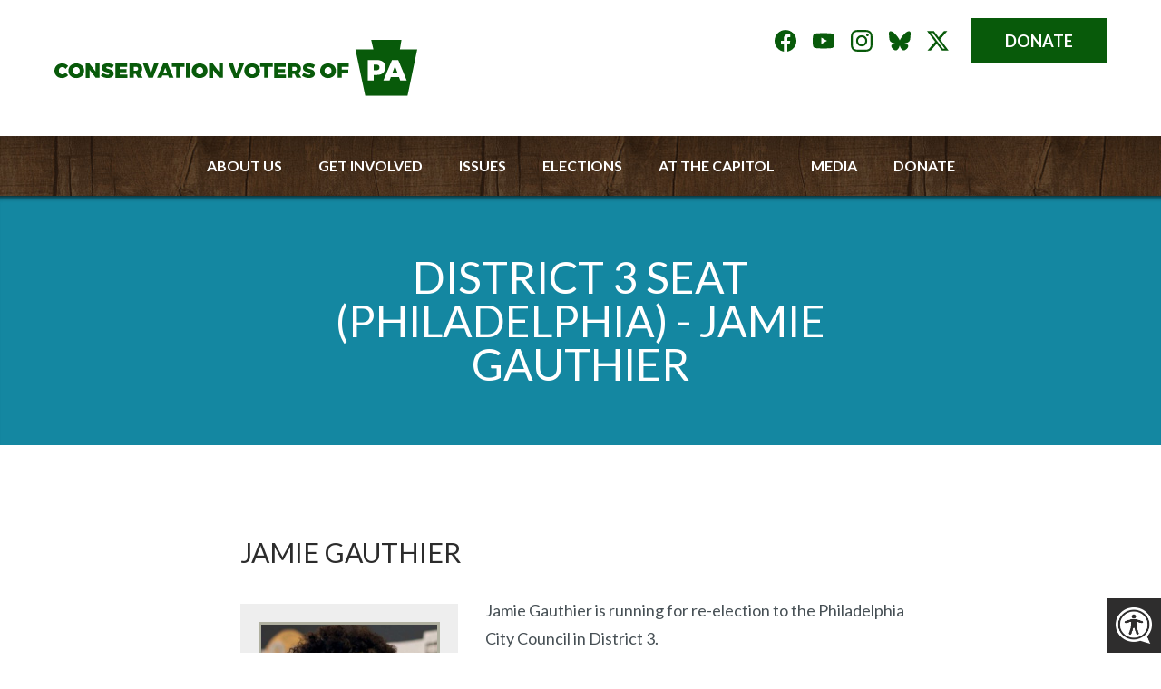

--- FILE ---
content_type: text/html; charset=UTF-8
request_url: https://www.conservationpa.org/endorsements/PHL-city-council-gauthier
body_size: 6479
content:
<!DOCTYPE html>
<html lang="en" dir="ltr" prefix="og: https://ogp.me/ns#">
  <head>
    <meta charset="utf-8" />
<meta name="description" content="Jamie Gauthier is running for re-election to the Philadelphia City Council in District 3. As former Executive Director of the Fairmount Park Conservancy, Jamie has dedicated much of her career to developing and maintaining green spaces across the city. During her time as Executive Director of the Sustainable Business Network, Gauthier oversaw the creation of a strong public policy platform to advance sustainable businesses and created a pilot Solarize program with Solar States that influenced Philadelphia&#039;s current citywide program." />
<meta property="og:site_name" content="Conservation Voters of Pennsylvania" />
<meta property="og:title" content="District 3 Seat (Philadelphia) - Jamie Gauthier" />
<meta property="og:description" content="Conservation Voters of Pennsylvania is the statewide political voice for the environment" />
<meta property="og:image" content="https://live-conservation-pa.pantheonsite.io/sites/default/files/images/facebook/Gauthier.png" />
<meta property="og:image:url" content="https://live-conservation-pa.pantheonsite.io/sites/default/files/images/facebook/Gauthier.png" />
<meta property="og:image:secure_url" content="https://live-conservation-pa.pantheonsite.io/sites/default/files/images/facebook/Gauthier.png" />
<meta property="og:image:type" content="image/jpeg" />
<meta property="og:image:width" content="1200" />
<meta property="og:image:height" content="630" />
<meta name="twitter:card" content="summary_large_image" />
<meta name="twitter:description" content="Conservation Voters of Pennsylvania is the statewide political voice for the environment" />
<meta name="twitter:title" content="District 3 Seat (Philadelphia) - Jamie Gauthier" />
<meta name="twitter:site" content="@conservationpa" />
<meta name="twitter:image" content="https://beta.njlcv.org/sites/default/files/inline-images/facebook-share-image.jpg" />
<meta name="Generator" content="Drupal 11 (https://www.drupal.org)" />
<meta name="MobileOptimized" content="width" />
<meta name="HandheldFriendly" content="true" />
<meta name="viewport" content="width=device-width, initial-scale=1.0" />
<link rel="icon" href="/themes/custom/lcv/favicon.ico" type="image/vnd.microsoft.icon" />
<link rel="canonical" href="https://www.conservationpa.org/endorsements/PHL-city-council-gauthier" />
<link rel="shortlink" href="https://www.conservationpa.org/node/2003" />

    <title>District 3 Seat (Philadelphia) - Jamie Gauthier | Conservation Voters of Pennsylvania</title>
    <link href="https://fonts.googleapis.com/css?family=Lato:300,300i,400,400i,700,700i" rel="stylesheet">
    <link rel="stylesheet" media="all" href="/sites/default/files/css/css_Qkvl5kSJOSp0mLNalczIVkfMRyt-HB7TYZu15cjMqO8.css?delta=0&amp;language=en&amp;theme=lcv&amp;include=eJw1jVEOhCAQQy8kcqaKswQzMBuK7uLpNRL_2veaNCjI7hdQpjByFhJR-PZi6-2sil_r_oXO2PAfoFjN0HTKpOHwHyvN4Se0PEBUW6COrWsq8UFVQmri7gE7m-Tn-QJW1jLS" />
<link rel="stylesheet" media="all" href="/sites/default/files/css/css_6QLBXCPFrNsQ6NMd3CGiY64Mv7lyqBOpQmRrB0H4pGw.css?delta=1&amp;language=en&amp;theme=lcv&amp;include=eJw1jVEOhCAQQy8kcqaKswQzMBuK7uLpNRL_2veaNCjI7hdQpjByFhJR-PZi6-2sil_r_oXO2PAfoFjN0HTKpOHwHyvN4Se0PEBUW6COrWsq8UFVQmri7gE7m-Tn-QJW1jLS" />
<link rel="stylesheet" media="all" href="https://maxcdn.bootstrapcdn.com/font-awesome/4.7.0/css/font-awesome.min.css" />
<link rel="stylesheet" media="all" href="/sites/default/files/css/css_2aC7YS7VfHcRrYfr7FcpT-HqpGQxbVhZcvNs1Ob6m60.css?delta=3&amp;language=en&amp;theme=lcv&amp;include=eJw1jVEOhCAQQy8kcqaKswQzMBuK7uLpNRL_2veaNCjI7hdQpjByFhJR-PZi6-2sil_r_oXO2PAfoFjN0HTKpOHwHyvN4Se0PEBUW6COrWsq8UFVQmri7gE7m-Tn-QJW1jLS" />

    <script type="application/json" data-drupal-selector="drupal-settings-json">{"path":{"baseUrl":"\/","pathPrefix":"","currentPath":"node\/2003","currentPathIsAdmin":false,"isFront":false,"currentLanguage":"en"},"pluralDelimiter":"\u0003","gtag":{"tagId":"UA-113166990-1","consentMode":false,"otherIds":[],"events":[],"additionalConfigInfo":[]},"suppressDeprecationErrors":true,"ajaxPageState":{"libraries":"eJxdjsEOgiEMg18I5JHMfqwLZmMJW1R8egnGg16a9msPrULusxzkSPXjFe7E8G_udlmdDSw3lKS9kNiMBecgLrzkP5_oRs9fqEnqvVytR6YH3BQbsNhBkj2mtM4bDdQWyGvg0wO6z70BRmxALQ","theme":"lcv","theme_token":null},"ajaxTrustedUrl":[],"gtm":{"tagId":null,"settings":{"data_layer":"dataLayer","include_environment":false},"tagIds":["GTM-N98FRXJ"]},"user":{"uid":0,"permissionsHash":"69f0741323d264fa872f352189749c94fb2d75931eeac76d6590f51572d9dd93"}}</script>
<script src="/sites/default/files/js/js_kjSgJiqIF2XFt79VzgxVqG6x-RVl5RMrnT6Lw9aMS7Y.js?scope=header&amp;delta=0&amp;language=en&amp;theme=lcv&amp;include=eJxLz89Pz0mNL0lM108HEjrpqHy9xKzEClTBXJ2c5DL99Jz8pMQc3eKSypzMvHSwUFFqcmZJqm5uKgBVlx_x"></script>
<script src="/modules/contrib/google_tag/js/gtag.js?t5vxtr"></script>
<script src="/modules/contrib/google_tag/js/gtm.js?t5vxtr"></script>

    <script type='text/javascript' src='https://d1aqhv4sn5kxtx.cloudfront.net/actiontag/at.js' crossorigin='anonymous'></script>
    <link rel="apple-touch-icon" sizes="180x180" href="/themes/custom/lcv/favicon/apple-touch-icon.png">
    <link rel="icon" type="image/png" sizes="32x32" href="/themes/custom/lcv/favicon/favicon-32x32.png">
    <link rel="icon" type="image/png" sizes="16x16" href="/themes/custom/lcv/favicon/favicon-16x16.png">
    <link rel="manifest" href="/themes/custom/lcv/favicon/manifest.json">
    <link rel="mask-icon" href="/themes/custom/lcv/favicon/safari-pinned-tab.svg" color="#5bbad5">
    <link rel="shortcut icon" href="/themes/custom/lcv/favicon/favicon.ico">
    <meta name="msapplication-config" content="/themes/custom/lcv/favicon/browserconfig.xml">
    <meta name="theme-color" content="#ffffff">
  </head>
  <body class="page-node-2003 path-node page-node-type-endorsement">
        <a href="#main-content" class="visually-hidden focusable skip-link">
      Skip to main content
    </a>
    <noscript><iframe src="https://www.googletagmanager.com/ns.html?id=GTM-N98FRXJ"
                  height="0" width="0" style="display:none;visibility:hidden"></iframe></noscript>

      <div class="dialog-off-canvas-main-canvas" data-off-canvas-main-canvas>
    <header id="site-header" class="site-header">
  <div class="region region-header">
    <nav role="navigation" aria-labelledby="block-donate-menu" id="block-donate" class="donate block block-menu navigation menu--donate">
            
  <h2 class="visually-hidden" id="block-donate-menu">Donate Button</h2>
  

        
                <ul class="menu menu--level-1">
                    <li class="menu-item">
        <a href="https://secure.everyaction.com/JPgaFCxxRkqqn9yzEJsGzw2" target="_self">Donate</a>
              </li>
        </ul>
  


  </nav>
<nav role="navigation" aria-labelledby="block-mobilemenu-menu" id="block-mobilemenu" class="mobile-menu block block-menu navigation menu--mobile">
            
  <h2 class="visually-hidden" id="block-mobilemenu-menu">Mobile Header Menu</h2>
  

        
                <ul class="menu menu--level-1">
                    <li class="menu-item">
        <a href="/join" target="" rel="" class="menu-join" title="Join Us" data-drupal-link-system-path="node/174">Join Us</a>
              </li>
                <li class="menu-item">
        <a href="/donate" target="_self" rel="">Donate</a>
              </li>
        </ul>
  


  </nav>
<div id="block-branding" class="branding block block-system block-system-branding-block">
  
    
  <a href="/" title="Conservation Voters of Pennsylvania" rel="home">
  <img src="/themes/custom/lcv/logo.svg" alt="Conservation Voters of Pennsylvania" />
</a>
</div>
<div id="block-headerquicksignup" class="signup quick header block block-block-content block-block-contentc62af7c3-c3eb-410d-85fc-5e18b537d98e">
  
    
      <section class="body block-body">
  <hr class="prettify">
<div class="ngp-form" data-form-url="https://actions.everyaction.com/v1/Forms/1dci28Vdx0yJ0eeqmPXMBw2" data-fastaction-endpoint="https://fastaction.ngpvan.com" data-inline-errors="true" data-fastaction-nologin="true" data-databag-endpoint="https://profile.ngpvan.com" data-databag="everybody" data-labels="inline"></div>
</section>

  </div>

    <section class="menu-container">  <div class="region region-menu">
    <nav role="navigation" aria-labelledby="block-mainmenu-menu" id="block-mainmenu" class="site-main-menu menu">
            
  <h2 class="visually-hidden" id="block-mainmenu-menu">Main navigation</h2>
  

        
              <ul class="menu" aria-labelledby="dropdownMenu">
                            <li class="menu-item menu-item--expanded dropdown">
          <a href="/about" class="dropdown-toggle">About Us</a>
          <span class="caret"><b></b></span>
                        <ul class="menu">
                            <li class="menu-item">
          <a href="/jobs" title="Jobs and Internships" data-drupal-link-system-path="jobs">Jobs and Internships</a>
        </li>
                              <li class="menu-item">
          <a href="/elect" target="_self" title="How " data-drupal-link-system-path="node/5">Political Action Committee</a>
        </li>
              </ul>
  
        </li>
                              <li class="menu-item menu-item--expanded dropdown">
          <a href="/get-involved" class="dropdown-toggle">Get Involved</a>
          <span class="caret"><b></b></span>
                        <ul class="menu">
                            <li class="menu-item">
          <a href="/action" data-drupal-link-system-path="action">Take Action</a>
        </li>
                              <li class="menu-item">
          <a href="https://secure.everyaction.com/JPgaFCxxRkqqn9yzEJsGzw2" target="_self" title="Donate">Donate</a>
        </li>
                              <li class="menu-item">
          <a href="/join" target="_self" title="Sign up for email updates" data-drupal-link-system-path="node/174">Sign Up for Updates </a>
        </li>
                              <li class="menu-item">
          <a href="/events" target="" rel="" data-drupal-link-system-path="events">Upcoming Events</a>
        </li>
                              <li class="menu-item">
          <a href="/volunteer" target="_self" title="Sign up to volunteer" data-drupal-link-system-path="node/175">Volunteer</a>
        </li>
                              <li class="menu-item">
          <a href="https://www.conservationpa.org/enviromental-resources">Resources</a>
        </li>
                              <li class="menu-item">
          <a href="/resource-hub" data-drupal-link-system-path="node/616">Racial Justice Resources</a>
        </li>
                              <li class="menu-item">
          <a href="https://action.conservationpa.org/a/update-your-information" title="Update your contact information">Update your info</a>
        </li>
              </ul>
  
        </li>
                              <li class="menu-item menu-item--expanded dropdown">
          <a href="/issues" class="dropdown-toggle">Issues</a>
          <span class="caret"><b></b></span>
                        <ul class="menu">
                            <li class="menu-item">
          <a href="/issues/water" target="_self" rel="" data-drupal-link-system-path="node/28">Water</a>
        </li>
                              <li class="menu-item">
          <a href="/issues/clean-air" target="_self" rel="" data-drupal-link-system-path="node/31">Air</a>
        </li>
                              <li class="menu-item">
          <a href="/issues/fighting-climate-change" target="" rel="" data-drupal-link-system-path="node/32">Climate Change</a>
        </li>
                              <li class="menu-item">
          <a href="/issues/protecting-land" target="_self" rel="" data-drupal-link-system-path="node/30">Parks and Public Lands</a>
        </li>
                              <li class="menu-item">
          <a href="/issues/pipelines-and-fossil-fuels" target="_self" rel="" title="Pipelines and fossil fuels" data-drupal-link-system-path="node/130">Pipelines and Fossil Fuels </a>
        </li>
              </ul>
  
        </li>
                              <li class="menu-item menu-item--expanded dropdown">
          <a href="/elections" class="dropdown-toggle">Elections</a>
          <span class="caret"><b></b></span>
                        <ul class="menu">
                            <li class="menu-item">
          <a href="https://www.conservationpa.org/endorsements/2025-endorsements">2025 Endorsements</a>
        </li>
                              <li class="menu-item">
          <a href="/endorsements/2024-endorsements" title="See who we endorsed for office in the 2024 elections" data-drupal-link-system-path="node/2097">2024 Endorsements</a>
        </li>
                              <li class="menu-item">
          <a href="/endorsements/2023-endorsements" data-drupal-link-system-path="node/1994">2023 Endorsements</a>
        </li>
                              <li class="menu-item">
          <a href="/endorsements/2022-endorsements" data-drupal-link-system-path="node/654">2022 Endorsements</a>
        </li>
              </ul>
  
        </li>
                              <li class="menu-item menu-item--expanded dropdown">
          <a href="/capitol" class="dropdown-toggle">At The Capitol</a>
          <span class="caret"><b></b></span>
                        <ul class="menu">
                            <li class="menu-item">
          <a href="/page/conservation-voters-pa-and-pennfuture-joint-policy-agenda-2025-2026" title="CVPA and PennFuture Joint Policy Agenda" data-drupal-link-system-path="node/2338">2025-2026 Policy Agenda</a>
        </li>
                              <li class="menu-item">
          <a href="https://scorecard2024.conservationpa.org/" target="_self">Latest Scorecard</a>
        </li>
                              <li class="menu-item">
          <a href="/scorecard/library" target="" rel="" data-drupal-link-system-path="node/40">Scorecard Library</a>
        </li>
                              <li class="menu-item">
          <a href="/find" target="_self" rel="" title="Find Your Elected Officials" data-drupal-link-system-path="node/71">Find Your Elected Officials</a>
        </li>
                              <li class="menu-item">
          <a href="/action" target="_self" rel="" title="Take action" data-drupal-link-system-path="action">Take Action</a>
        </li>
              </ul>
  
        </li>
                              <li class="menu-item menu-item--expanded dropdown">
          <a href="/news" class="dropdown-toggle">Media</a>
          <span class="caret"><b></b></span>
                        <ul class="menu">
                            <li class="menu-item">
          <a href="/news/articles" title="News Articles" data-drupal-link-system-path="news/articles">News Articles</a>
        </li>
                              <li class="menu-item">
          <a href="/news/press" title="Press Releases" data-drupal-link-system-path="news/press">Press Releases</a>
        </li>
                              <li class="menu-item">
          <a href="/webinars" data-drupal-link-system-path="webinars">Past Webinars</a>
        </li>
                              <li class="menu-item">
          <a href="/page/14th-annual-green-gala" data-drupal-link-system-path="node/2304">14th Annual Green Gala</a>
        </li>
              </ul>
  
        </li>
                              <li class="menu-item">
          <a href="/donate" target="_self" rel="" title="Donate to Conservation Voters of PA">Donate</a>
        </li>
              </ul>
  


  </nav>
<nav role="navigation" aria-labelledby="block-social-menu" id="block-social" class="social menu-social menu block block-menu social-media menu--social navigation" aria-label="Social Media Menu">
            
  <h2 class="visually-hidden" id="block-social-menu">Social Media Menu</h2>
  
      
        <ul class="menu">
                <li class="menu-item">
        <a href="https://www.facebook.com/ConservationPA/" target="_self" class="icon-facebook" title="Conservation Voters of Pennsylvania on Facebook">Conservation Voters of Pennsylvania on Facebook</a>
      </li>
                <li class="menu-item">
        <a href="https://www.youtube.com/channel/UC4MBLxcg0TRunwTifxLVA2g" class="icon-youtube">Conservation Voters of Pennsylvania on Youtube</a>
      </li>
                <li class="menu-item">
        <a href="https://www.instagram.com/conservationvoterspa/" class="icon-instagram">Conservation Voters of Pennsylvania on Instagram</a>
      </li>
                <li class="menu-item">
        <a href="https://bsky.app/profile/conservationpa.bsky.social" class="icon-bluesky">Conservation Voters of Pennsylvania on Bluesky</a>
      </li>
                <li class="menu-item">
        <a href="https://x.com/ConservationPA" target="_self" class="icon-x" title="Conservation Voters of Pennsylvania on Twitter">Conservation Voters of Pennsylvania on X</a>
      </li>
        </ul>
  
 
  </nav>
  </div>
</section>
    <nav class="menu-opener"><div class="menu-opener-icon"></div></nav>
  </div>
</header>


<section class="hero-section">
      <div class="region region-hero">
        
  <h1 class="page-title">   District 3 Seat (Philadelphia) - Jamie Gauthier </h1>



       </div>
</section>

<main id="main" role="main" class="main-section">
  <a id="main-content" tabindex="-1"></a>
  <div class="layout-content">
      <div class="region region-content">
    <div data-drupal-messages-fallback class="hidden"></div>
<div id="block-content" class="main-content block block-system block-system-main-block">
  
    
      

<article class="node node--type-endorsement node--view-mode-full">
  <section class="body">
    <div class="container">
      <h2>Jamie Gauthier</h2>
      <aside class="endorsement-details">
          <figure class="image person-image">
      <img loading="lazy" src="/sites/default/files/person/Gauthier.png" width="600" height="800" alt="Jamie Gauthier" />

 
  </figure>

        <p class="office-sought">Running for: City Council</p>                <p class="endorsement-year">Year: 2023</p>
        <p class="endorsement-link">More: <a href="https://www.jamieforphilly.com/">Visit Gauthier’s website to learn more</a>
</p>      </aside>
      <div class="endorsement-content"><p>Jamie Gauthier is running for re-election to the Philadelphia City Council in District 3.</p>

<p>As former Executive Director of the Fairmount Park Conservancy, Jamie has dedicated much of her career to developing and maintaining green spaces across the city. During her time as Executive Director of the Sustainable Business Network, Gauthier oversaw the creation of a strong public policy platform to advance sustainable businesses and created a pilot Solarize program with Solar States that influenced Philadelphia's current citywide program.</p>

<p>On the City Council, Jamie has fought to transition the city to 100% renewable energy and create good paying, union jobs. She’s sought to invest in public parks and green spaces to reduce greenhouse gasses and provide outdoor spaces for all residents to enjoy. She has also sought to expand public transportation and car sharing, which will take more cars off the streets and reduce vehicle emissions.&nbsp;</p>

<p>Jamie is a leader who has prioritized our environment, both on City Council and in her professional work, and we need to re-elect her to City Council to move Philadelphia forward. We strongly urge you to vote for Jamie Gauthier for Philadelphia City Council in District 3 on May 16!</p>

<p><em>Paid for by Conservation Voters of PA Action Fund.</em></p>
</div>
    </div>
  </section>
</article>
  </div>

  </div>

  </div>
</main>

<footer id="site-footer" class="site-footer" role="contentinfo">
    <div class="region region-footer">
    <nav role="navigation" aria-labelledby="block-footer-menu-menu" id="block-footer-menu" class="footer-menu menu site-main-menu">
            
  <h2 class="visually-hidden" id="block-footer-menu-menu">Footer Menu</h2>
  

        
              <ul class="menu" aria-labelledby="dropdownMenu">
                            <li class="menu-item menu-item--collapsed">
          <a href="/about" target="" rel="" title="About Us" data-drupal-link-system-path="node/38">About Us</a>
        </li>
                              <li class="menu-item menu-item--collapsed">
          <a href="/get-involved" target="" rel="" data-drupal-link-system-path="node/4">Get Involved</a>
        </li>
                              <li class="menu-item menu-item--collapsed">
          <a href="/issues" target="" rel="" data-drupal-link-system-path="node/7">Issues</a>
        </li>
                              <li class="menu-item menu-item--collapsed">
          <a href="/elections" target="_self" rel="" title="Elections" data-drupal-link-system-path="node/10">Elections</a>
        </li>
                              <li class="menu-item menu-item--collapsed">
          <a href="/capitol" target="" rel="" title="At The Capitol" data-drupal-link-system-path="node/11">At The Capitol</a>
        </li>
                              <li class="menu-item menu-item--collapsed">
          <a href="/news" title="News" data-drupal-link-system-path="news">Media</a>
        </li>
                              <li class="menu-item">
          <a href="/donate" target="_self" rel="" title="Donate to Conservation Voters of PA">Donate</a>
        </li>
              </ul>
  


  </nav>
<nav role="navigation" aria-labelledby="block-footer-social-menu" id="block-footer-social" class="social menu-social menu block block-menu footer-social menu--social navigation" aria-label="Social Media Menu">
            
  <h2 class="visually-hidden" id="block-footer-social-menu">Footer Social Media Menu</h2>
  
      
        <ul class="menu">
                <li class="menu-item">
        <a href="https://www.facebook.com/ConservationPA/" target="_self" class="icon-facebook" title="Conservation Voters of Pennsylvania on Facebook">Conservation Voters of Pennsylvania on Facebook</a>
      </li>
                <li class="menu-item">
        <a href="https://www.youtube.com/channel/UC4MBLxcg0TRunwTifxLVA2g" class="icon-youtube">Conservation Voters of Pennsylvania on Youtube</a>
      </li>
                <li class="menu-item">
        <a href="https://www.instagram.com/conservationvoterspa/" class="icon-instagram">Conservation Voters of Pennsylvania on Instagram</a>
      </li>
                <li class="menu-item">
        <a href="https://bsky.app/profile/conservationpa.bsky.social" class="icon-bluesky">Conservation Voters of Pennsylvania on Bluesky</a>
      </li>
                <li class="menu-item">
        <a href="https://x.com/ConservationPA" target="_self" class="icon-x" title="Conservation Voters of Pennsylvania on Twitter">Conservation Voters of Pennsylvania on X</a>
      </li>
        </ul>
  
 
  </nav><div id="block-footerquicksignup" class="signup quick footer block block-block-content block-block-contentc62af7c3-c3eb-410d-85fc-5e18b537d98e">
  
      <h2>Stay Informed</h2>
    
      <section class="body block-body">
  <hr class="prettify">
<div class="ngp-form" data-form-url="https://actions.everyaction.com/v1/Forms/1dci28Vdx0yJ0eeqmPXMBw2" data-fastaction-endpoint="https://fastaction.ngpvan.com" data-inline-errors="true" data-fastaction-nologin="true" data-databag-endpoint="https://profile.ngpvan.com" data-databag="everybody" data-labels="inline"></div>
</section>

  </div>
<div id="block-footer-contact-copyright" class="footer copyright contact block block-block-content block-block-contentb7e92942-c811-4fbc-abd9-ab3e1708065b">
  
    
      <section class="body block-body">
  <p>Conservation Voters of Pennsylvania<br>P.O. Box 2125<br>Philadelphia, PA 19103<br>info@conservationpa.org</p><p class="copyright">© 2025 • Conservation Voters of Pennsylvania</p><p><a href="/privacy">Privacy Policy</a>&nbsp; &nbsp;<a href="/page/terms-and-conditions-use" data-entity-type="node" data-entity-uuid="b76bd1d7-05fa-403e-8e06-ba76812c27da" data-entity-substitution="canonical" title="Terms and Conditions of Use">Terms of Use</a></p><p>Main Photo:&nbsp;© Sahar Coston-Hardy for Engineering and Land Planning Associates</p>
</section>

  </div>


<div id="block-sitewide-accessibility" class="accessibility block">
  
  <img alt="Recite Me accessibility and Language Support" class="recite-me-launch" src="/themes/custom/lcv/recite-me/button.png" /></div>
  </div>

</footer>

  </div>

    
    <script src="/core/assets/vendor/jquery/jquery.min.js?v=4.0.0-rc.1"></script>
<script src="/sites/default/files/js/js_YJhP_kVeYl9D5vrDuXTgLPurYH8WPXPf1uLh5-H_9oY.js?scope=footer&amp;delta=1&amp;language=en&amp;theme=lcv&amp;include=eJxLz89Pz0mNL0lM108HEjrpqHy9xKzEClTBXJ2c5DL99Jz8pMQc3eKSypzMvHSwUFFqcmZJqm5uKgBVlx_x"></script>

  </body>
</html>

--- FILE ---
content_type: text/css
request_url: https://www.conservationpa.org/sites/default/files/css/css_2aC7YS7VfHcRrYfr7FcpT-HqpGQxbVhZcvNs1Ob6m60.css?delta=3&language=en&theme=lcv&include=eJw1jVEOhCAQQy8kcqaKswQzMBuK7uLpNRL_2veaNCjI7hdQpjByFhJR-PZi6-2sil_r_oXO2PAfoFjN0HTKpOHwHyvN4Se0PEBUW6COrWsq8UFVQmri7gE7m-Tn-QJW1jLS
body_size: 10431
content:
/* @license GPL-2.0-or-later https://www.drupal.org/licensing/faq */
.block.tabs{margin:0 auto;max-width:750px;padding:20px;}.block.tabs ul.tabs{border-bottom:1px solid #ccc;margin:0;}.block.tabs ul.tabs > li{border-radius:10px;margin:10px 10px 0 0;}.block.tabs ul.tabs > li a{border:1px solid #ccc;border-bottom:0;border-radius:5px 5px 0 0;}.messages--status{margin:0 20px 20px 30px;max-width:750px;}.main-section form input[type="text"],.main-section form input[type="email"],.main-section form input[type="password"],.main-section form input[type="tel"],.main-section form select{height:40px;line-height:30px;padding:5px 10px;margin:0;width:100%;}@media (min-width:360px){.block.tabs{padding:30px;}.messages--status{margin:20px 30px 30px 40px;}}@media (min-width:768px){.block.tabs,.messages--status{width:740px;}.block.tabs{padding-left:0;padding-right:0;}.messages--status{margin:20px auto;}}@media (min-width:980px){.block.tabs,.messages--status{width:100%;}}
section > .container,form.user-login-form,form.user-form,form.user-pass,.view.content-list .standard-container{max-width:750px;padding:30px 20px;}.view.content-list .standard-container{margin:0 auto;}@media (min-width:360px){section > .container,form.user-login-form,form.user-form,form.user-pass{padding:50px 30px;}}@media (min-width:768px){section > .container,form.user-login-form,form.user-form,form.user-pass{margin:0 auto;padding:100px 0;width:740px;}}@media (min-width:980px){.region-header{margin:0 auto;position:relative;width:960px;}section > .container,form.user-login-form,form.user-form,form.user-pass{width:100%;}}@media (min-width:1200px){.region-header{width:1160px;}}
.site-header .mobile-menu .menu{display:flex;width:100%;}.site-header .mobile-menu li.menu-item{background-color:#1487a1;height:40px;line-height:40px;text-align:center;width:100%;}.site-header .mobile-menu li.menu-item:last-of-type{background-color:#085a0a;}.site-header .mobile-menu li.menu-item a{color:#fff;font-size:.875em;text-transform:uppercase;}.site-header .mobile-menu li.menu-item a:hover{text-decoration:none;}@media (max-width:979px){#block-donate{display:none;}.menu-opener,.menu-opener:hover,.menu-opener.active,.menu-opener-icon,.menu-opener-icon::before,.menu-opener-icon::after,.menu-container,.menu-container.active{transition:500ms all;}.menu-container{overflow:hidden;}.menu-container.active{overflow:unset;}.menu-opener{cursor:pointer;height:33px;padding:15px 10px 10px;position:absolute;top:55px;right:15px;width:45px;z-index:15;}body.toolbar-vertical .menu-opener{top:94px;}.menu-opener-icon{background-color:#666;height:4px;width:25px;}.menu-opener-icon::before,.menu-opener-icon::after{background-color:#666;content:'';display:block;height:4px;width:25px;}.menu-opener-icon::before{transform:translateY(-9px);}.menu-opener-icon::after{transform:translateY(5px);}.menu-opener-icon.active{background:transparent;}.menu-opener-icon.active::before,.menu-opener-icon.active::after{background-color:#fff;}.menu-opener-icon.active::before{transform:translateY(3px) translateX(0px) rotate(-45deg);}.menu-opener-icon.active::after{transform:translateY(-1px) translateX(0px) rotate(45deg);}.menu-container{background-image:url(/themes/custom/lcv/images/wood-background.jpg);background-position:50% 0;color:transparent;height:64px;position:absolute;right:0;top:40px;width:0;z-index:-1;}body.toolbar-vertical .menu-container{top:79px;}.menu-container.active{height:100%;overflow:auto;padding:100px 50px 0;width:100%;z-index:10;}.menu-container > nav.menu{display:none;}.menu-container.active > nav.menu{display:block;max-width:260px;margin:0 auto;padding:0;width:100%;}nav.site-main-menu ul.menu{margin-bottom:30px;}nav.site-main-menu ul.menu li{display:block;line-height:30px;margin:0;padding:5px 0;position:relative;}nav.site-main-menu ul.menu li a{color:#fff;display:block;font-weight:700;line-height:30px;padding:0;text-decoration:none;text-transform:uppercase;}nav.site-main-menu ul.menu > li.dropdown > a{margin-right:60px;}nav.site-main-menu ul.menu li a.active,nav.site-main-menu ul.menu li a:hover{color:#ccc;}nav.site-main-menu ul.menu > li.menu-item--expanded span.caret{display:block;height:40px;margin:0;position:absolute;top:0;right:0;width:40px;z-index:100;}nav.site-main-menu ul.menu > li.menu-item--expanded span.caret b{border-top:5px solid transparent;border-bottom:5px solid transparent;border-left:10px solid #fff;display:block;margin:14px 0 0 15px;text-align:center;width:10px;}nav.site-main-menu ul.menu > li.menu-item--expanded span.caret.open b{border-top:10px solid #fff;border-left:5px solid transparent;border-right:5px solid transparent;margin-left:14px;}nav.site-main-menu ul.menu > li.menu-item--expanded ul.menu{display:none;}nav.site-main-menu ul.menu > li.menu-item--expanded ul.menu.open{border-radius:0;box-shadow:0 0 0;display:block;float:none;margin:0;padding:10px 20px;position:relative;}nav.site-main-menu ul.menu > li.menu-item--expanded ul.menu.open ul.menu.open{padding-bottom:0;}nav.site-main-menu ul.menu > li.menu-item--expanded ul.menu li{border-bottom:0;line-height:20px;padding:10px 0;}nav.site-main-menu ul.menu > li.menu-item--expanded .menu li.last{padding-bottom:0;}nav.site-main-menu ul.menu > li.menu-item--expanded .menu li a{line-height:25px;}nav.site-main-menu ul.menu > li.menu-item--expanded ul.menu.open ul.menu.open .menu-item:last-child{padding-bottom:0;}.menu-container nav.menu-social{visibility:hidden;}.menu-container.active nav.menu-social{visibility:visible;}.region-header .signup.quick{display:none;}}@media (min-width:980px){.site-header .mobile-menu{display:none;}}
main form.webform-submission-form .form-item{margin-top:0;margin-bottom:10px;}#edit-name--wrapper,#edit-address--wrapper{overflow:auto;margin-bottom:0;}main form.webform-submission-form .form-actions{clear:left;margin:0 0 20px;overflow:auto;padding:20px 0 0;}main form.webform-submission-form input.button{background-color:#1487a1;border:0;color:#fff;float:right;margin:0;padding:10px;text-transform:uppercase;}@media (min-width:480px){form.webform-submission-form .form-item-name-first,form.webform-submission-form .form-item-name-last{float:left;width:50%;}form.webform-submission-form .form-item-address-city,form.webform-submission-form .form-item-address-state-province{float:left;width:35%;}form.webform-submission-form .form-item-address-postal-code{float:left;width:30%;}form.webform-submission-form .form-item-name-first,form.webform-submission-form .form-item-address-city,form.webform-submission-form .form-item-address-state-province{padding-right:10px;}form.webform-submission-form .form-item-name-last,form.webform-submission-form .form-item-address-state-province,form.webform-submission-form .form-item-address-postal-code{padding-left:10px;}}.at.ngp-form{font-family:Lato,sans-serif;}.at.ngp-form .FastAction{padding:10px 0;}.at.ngp-form .FastAction .fastAction{padding:0;}.at.ngp-form .at-steps,.at.ngp-form form .label-amount > a,.at.ngp-form form .label-amount input,.at.ngp-form input[type="checkbox"] + span::before,.at.ngp-form input[type="text"],.at.ngp-form input[type="password"],.at.ngp-form input[type="date"],.at.ngp-form input[type="datetime"],.at.ngp-form input[type="datetime-local"],.at.ngp-form input[type="month"],.at.ngp-form input[type="week"],.at.ngp-form input[type="email"],.at.ngp-form input[type="number"],.at.ngp-form input[type="search"],.at.ngp-form input[type="tel"],.at.ngp-form input[type="time"],.at.ngp-form input[type="url"],.at.ngp-form input[type="color"],.at.ngp-form select,.at.ngp-form textarea,.at.ngp-form .at-alert,.at.ngp-form .btn-at{border-radius:0;}.at.ngp-form .at-step.active{border-bottom-color:#1487a1;}.main-section .at.ngp-form form input[type="text"],.main-section .at.ngp-form form input[type="email"],.main-section .at.ngp-form form input[type="password"],.main-section .at.ngp-form form input[type="tel"],.main-section .at.ngp-form form select{margin:0 0 1em;}.main-section .at.ngp-form form .error input[type="text"],.main-section .at.ngp-form form .error input[type="email"],.main-section .at.ngp-form form .error input[type="password"],.main-section .at.ngp-form form .error input[type="tel"],.main-section .at.ngp-form form .error select{margin-bottom:0;}.at.ngp-form fieldset.at-fieldset{margin:0 -10px;padding:1em 0;}.at.ngp-form.multistep-layout fieldset.at-fieldset{margin:0 -10px !important;padding:1em 0 !important;}.at.ngp-form fieldset legend{font-family:Lato,sans-serif;font-weight:700;margin:0;padding:0 10px;text-transform:uppercase;}.at.ngp-form fieldset.ContributionInformation .form-type-radios{margin:0;}.at.ngp-form fieldset.ContributionInformation .form-item-selectamount .at-radio{display:flex;margin:0;}.at.ngp-form .at-row label.label-amount{margin:0 10px 20px;width:calc(100% - 20px) !important;}.at.ngp-form .at-row .label-amount.label-otheramount{border:0;margin-bottom:10px;}.at.ngp-form .btn-at{font-size:1em;font-weight:700;line-height:3em;margin-bottom:0;padding:0 30px;text-transform:uppercase;}.at.ngp-form .btn-at:focus,.at.ngp-form .btn-at:hover{box-shadow:none;color:#fff;}.at.ngp-form .at-check input[type="checkbox"] + span{display:block;line-height:18px;margin-bottom:0;}.at.ngp-form .btn-at-primary,.at.ngp-form input[type="checkbox"]:checked + span::before,.at.ngp-form form .label-amount input[type="radio"]:checked + a,.at.ngp-form form .label-amount input:required{background-color:rgba(8,90,10,1);}.at.ngp-form input[type="checkbox"]:checked + span::before,.at.ngp-form input[type="checkbox"] + span:focus,.at.ngp-form input[type="checkbox"] + span:hover{border-color:rgba(8,90,10,1);}.at.ngp-form .btn-at-primary:focus,.at.ngp-form .btn-at-primary:hover,.at.ngp-form form .label-amount input[type="radio"]:checked + a:focus,.at.ngp-form form .label-amount input[type="radio"]:checked + a:hover,.at.ngp-form form .label-amount input:required:focus,.at.ngp-form form .label-amount input:required:hover{background-color:rgba(8,90,10,.9);}.at.ngp-form form .label-amount input[type="radio"] + a{background-color:rgba(20,135,161,1);}.at.ngp-form form .label-amount input[type="radio"] + a:focus,.at.ngp-form form .label-amount input[type="radio"] + a:hover{background-color:rgba(20,135,161,.9);}.at.ngp-form .at-form-submit{margin:0;padding:20px 0;}.at.ngp-form .at-form-submit .btn-at-primary{margin-right:0;}.at.ngp-form .step-prevNext{padding:0;}.at.ngp-form .content.thankYou{color:#475055;}.at.ngp-form section.fastaction-modal .panel-buttons{margin-bottom:20px;}.at.ngp-form section.fastaction-modal .panel-buttons a.btn-at-primary{padding:12px 24px;line-height:1.2em;}.signup.quick.header hr{display:none;}.signup.quick.footer{margin:0 auto;max-width:520px;width:100%;}.signup.quick.block form{background-color:#f6f6f6;display:flex;width:100%;}.signup.quick.block fieldset{margin:0;min-width:0;padding:0;width:100%;}.signup.quick.block fieldset label{margin:0;min-width:0;}.signup.quick.block fieldset label.EmailAddress{flex-basis:70%;}.signup.quick.block fieldset label.PostalCode{flex-basis:30%;}.signup.quick.block fieldset label input{background:none;border:1px solid #a5a4a3;margin:0;}.signup.quick.block fieldset label.EmailAddress input{border-right:0;}.signup.quick.block .at-form-submit{margin:0;padding:0;width:90px;}.signup.quick.block .at-form-submit .at-submit{background-color:#1487a1;font-weight:400;height:40px;line-height:40px;margin:0;padding:0;width:100%;}.signup.quick.block footer{margin:0;}.signup.quick.block .at.ngp-form .error small.error{margin-bottom:0;}.at.ngp-form.multistep-layout .HeaderHtml p{padding-top:0;}body.page-node-type-donate{display:flex !important;justify-content:center;position:relative;width:100%;}body.page-node-type-donate #main{background:rgba(255,255,255,.85);margin:0 auto;max-width:600px;padding:20px;}#block-donate-branding{margin:0 auto;max-width:500px;padding:20px 0 0;}body.page-node-type-donate .at.ngp-form section.at-inner{background:none;}body.page-node-type-donate .at.ngp-form .fastAction{background:none;}body.page-node-type-donate .at.ngp-form header.at-title{padding:50px 20px 20px;}body.page-node-type-donate .at.ngp-form header.at-title,body.page-node-type-donate .at.ngp-form header.at-markup{padding-right:0;padding-left:0;}a#background-image-attribution{display:none;}@media (min-width:360px){.signup.quick.block .at-form-submit{width:110px;}}@media (min-width:480px){.at.ngp-form .at-row label.label-amount{width:calc(50% - 20px) !important;}.at.ngp-form .at-row label.label-amount.label-otheramount{width:calc(100% - 20px) !important;}.signup.quick.block .at-form-submit{width:130px;}}@media (min-width:600px){.at.ngp-form .at-row label.label-amount{width:calc(25% - 20px) !important;}.at.ngp-form .at-row label.label-amount.label-otheramount{width:calc(50% - 20px) !important;}.signup.quick.block fieldset label.EmailAddress{flex-basis:65%;}.signup.quick.block fieldset label.PostalCode{flex-basis:35%;}.signup.quick.block .at-form-submit{width:150px;}}@media (min-width:768px){.at.ngp-form .at-markup{font-size:16px;}body.page-node-type-donate{align-items:center;background-image:url(/themes/lcv/images/marcellus-shale-gas-drilling-tower.jpg);background-position:50% 50%;background-size:cover;display:flex !important;min-height:100vh;}a#background-image-attribution{background:rgba(0,0,0,.5);bottom:0;color:#fff;display:block;font-weight:400;padding:5px 10px;position:absolute;right:0;}}@media (min-width:980px){body.page-node-type-donate #main{max-width:800px;}}
*{box-sizing:border-box;}body{background-color:#fff;color:#475055;font-family:Lato,sans-serif;font-size:16px;font-weight:400;line-height:1.75em;padding:0;}a{color:#1487a1;text-decoration:none;}main a{font-weight:700;}a:hover{text-decoration:underline;}ul li,ol li{margin:0 0 .5em;}ul.menu{padding:0;margin:0;}li.menu-item{padding:0;}li.menu-item--expanded{list-style:none;}nav.site-main-menu.menu ul.menu li a{font-size:1em;}.social.menu ul.menu{align-items:center;display:flex;height:32px;justify-content:center;margin:0 auto;width:auto;}.social.menu ul.menu li{height:32px;padding:0 5px;text-align:center;width:42px;}.social.menu ul.menu li a{background-image:url(/themes/custom/lcv/images/icons/facebook-white.svg);background-position:center;background-repeat:no-repeat;background-size:24px;display:block;height:32px;width:42px;}.social.menu ul.menu li a{font-size:0;overflow:hidden;}.social.menu ul.menu li a:hover{text-decoration:none;}.social.menu ul.menu li a.icon-bluesky{background-image:url(/themes/custom/lcv/images/icons/bluesky-white.svg);}.social.menu ul.menu li a.icon-instagram{background-image:url(/themes/custom/lcv/images/icons/instagram-white.svg);}.social.menu ul.menu li a.icon-linkedin{background-image:url(/themes/custom/lcv/images/icons/linkedin-white.svg);}.social.menu ul.menu li a.icon-x{background-image:url(/themes/custom/lcv/images/icons/x-white.svg);}.social.menu ul.menu li a.icon-youtube{background-image:url(/themes/custom/lcv/images/icons/youtube-white.svg);}.site-header .branding{line-height:0;padding:20px;}.site-header .branding > a img{width:230px;}.region-header .signup.quick{position:absolute;right:0;top:80px;width:500px;}.signup.quick form{display:flex;width:100%;}.signup.quick form .form-item{height:40px;margin:0;width:auto;}.signup.quick form .form-item-email{width:280px;}.signup.quick form .form-item-zip{width:120px;}.signup.quick form input{height:40px;}.signup.quick form .form-item input{background-color:#f6f6f6;border:1px solid #a5a4a3;font-size:.722em;padding:5px 10px;width:100%;}.signup.quick form .form-item-zip input{border-right:0;border-left:0;}.signup.quick form .form-actions{display:block;margin:0;width:120px;}.signup.quick form input.button{background-color:#1487a1;border:0;color:#fff;margin:0;padding:0;text-transform:uppercase;width:100%;}section.hero-section{background-color:#1487a1;box-shadow:inset 0 7px 5px -5px rgba(0,0,0,.75);height:auto;padding:20px;position:relative;}section.hero-section #hero-image{left:0;position:absolute;top:0;width:100%;z-index:4;}section.hero-section #hero-image .image-container{background-position:50%;width:100%;height:275px;}body.page-node-17 section.hero-section #hero-image .image-container{background-position:30% 50%;}section.hero-section .hero-image-overlay{background-color:rgba(0,0,0,.25);height:100%;width:100%;}section.hero-section.hero-tall #hero-image .image-container{height:400px;}section.hero-section #hero-image .caption,#block-home-callouts .caption{background-color:rgba(0,0,0,.25);bottom:0;color:#fff;display:inline-block;font-size:.5625em;left:0;line-height:25px;margin:0;padding:0 20px;position:absolute;width:auto;}.region.region-hero{align-content:center;align-items:center;display:flex;flex-direction:row;flex-wrap:wrap;justify-content:center;height:auto;margin:0 auto;min-height:235px;max-width:600px;width:100%;}.hero-tall .region.region-hero{min-height:360px}h1.page-title{color:#fff;font-size:1.875em;font-weight:400;line-height:1em;margin:0;text-align:center;text-transform:uppercase;width:100%;z-index:5;}.hero-tall h1.page-title{margin-bottom:20px;}.region-hero .header-callout{padding:0 30px;text-align:center;z-index:5;}.region-hero .header-callout p{color:#fff;font-size:1.125em;margin:0 0 20px;}.region-hero .header-callout p.header-callout-link{background-color:#8bc94b;display:inline-block;line-height:1em;margin:0;padding:0;text-transform:uppercase;}.region-hero .header-callout p.header-callout-link a{color:#fff;display:block;line-height:2em;padding:10px 30px 8px;}nav.secondary-navigation{margin:0 auto;max-width:750px;padding:30px 20px;text-align:center;}nav.secondary-navigation ul.menu{padding:0;margin:0;}nav.secondary-navigation ul.menu li.menu-item{font-size:.875em;line-height:2em;list-style:none;padding:0;text-align:center;text-transform:uppercase;}nav.secondary-navigation ul.menu li a{padding:0 20px;}nav.secondary-navigation ul.menu li a.is-active,nav.secondary-navigation ul.menu li a:hover{color:#475055;text-decoration:none;}article h2{color:#2c2c2c;font-size:1.5em;font-weight:400;line-height:1.25em;margin:0 0 30px;text-transform:uppercase;}article figure{margin:0 0 30px;width:100%;}article img{height:auto;max-width:100%;vertical-align:middle;}article figure img{width:100%;}article figure.person-image img{width:auto;}section.body figure.image figcaption{font-size:.75em;line-height:1.5em;padding:5px 0 0;}article p,article ul,article ol,.view > .view-header p{margin:0 0 30px;}article .container > *:last-child{margin-bottom:0;}.view > .view-header *:last-child{margin-bottom:0;}article > section.callout{background-color:#eee;}section.prominent p,p.prominent{font-size:1.25em;font-weight:300;line-height:1.75em;}@media only screen and (-webkit-min-device-pixel-ratio:1.3),only screen and (-o-min-device-pixel-ratio:13/10),only screen and (min-resolution:120dpi){section.prominent p,p.prominent{font-weight:400;}}article .field--name-field-files{margin-bottom:30px;}article h3{font-size:1.25em;font-weight:400;margin:0 0 10px;text-transform:uppercase;}.field--type-file span.file{background-position:left 7px;padding-left:25px;}section.callout h2.heading{text-align:center;}article.node--type-about section.body,article.node--type-about section.tertiary{background-color:#eee;}article.node--type-about section.tertiary .content-wrapper > *:last-child{margin-bottom:0;}article.node--type-about section.secondary h2.section-title{text-align:center}article.node--type-people > section.body:nth-child(even){background-color:#eee;}article.node--type-endorsement .container{overflow:auto;}article.node--type-endorsement .endorsement-details{background-color:#eee;margin:0 -20px 20px;padding:20px 20px 30px;}aside.endorsement-details figure.person-image{border:3px solid #b0b0a0;}aside.endorsement-details figure.person-image img{width:100%;}aside.endorsement-details > p{border-bottom:1px solid #b0b0a0;color:#2b2b2b;line-height:1.25em;margin-bottom:20px;padding-bottom:20px;text-transform:uppercase;}aside.endorsement-details > p:last-of-type{border-bottom:0;margin-bottom:0;padding-bottom:0;}article.node--type-endorsements section.body.prominent{background-color:#eee;}section.endorsements aside.endorsements{background-color:#eee;border:5px solid #eee;margin:0 0 20px;}aside.endorsements h2.heading{background-color:#1487a1;color:#fff;font-size:1em;line-height:1em;margin:0;padding:20px 0;text-align:center;}aside.endorsements ul.endorsements-list{display:flex;flex-wrap:wrap;list-style:none;margin:0;padding:25px 15px 15px;;}aside.endorsements ul.endorsements-list li{flex:1 0 300px;padding:0 10px;}body.page-node-7 article.node > section.body,article.node--type-issue > section.body{background-color:#eee;}.page-node-type-news .region.region-hero{max-width:800px;}article.node--type-news{background-color:#eee;}p.article-information{color:#fff;font-size:.875em;font-weight:700;line-height:1.5em;margin:20px auto 0;text-align:center;text-transform:uppercase;z-index:5;}.page-node-type-news .article-information a{color:#fff;}section.share h2,.flippy-wrapper h2.flippy-title{color:#1487a1;font-size:.875em;font-weight:700;line-height:1em;margin:0 auto 30px;padding:20px 0 0;text-align:center;text-transform:uppercase;}section.share ul.share-options{align-items:center;display:flex;justify-content:space-between;margin:0 auto;padding:0;width:150px;}section.share ul.share-options li{border:2px solid #000;border-radius:22px;display:block;height:44px;margin:0;overflow:hidden;width:44px;}section.share ul.share-options li.icon-facebook{border-color:#3b5998;}section.share ul.share-options li.icon-twitter{border-color:#00b6f1;}section.share ul.share-options li.icon-email{border-color:#b5b3b9;}section.share ul.share-options li a{display:block;font-family:FontAwesome;height:18px;line-height:44px;width:18px;margin:0 auto;text-align:center;text-indent:-9999px;}section.share ul.share-options li.icon-email a{line-height:42px;}section.share ul.share-options li a:hover{text-decoration:none;}section.share ul.share-options li a:before{display:block;font-size:18px;margin:0;padding:0;text-indent:0;}section.share ul.share-options li.icon-facebook a:before{color:#3b5998;}section.share ul.share-options li.icon-twitter a:before{color:#00b6f1;}section.share ul.share-options li.icon-email a:before{color:#b5b3b9;}section.flippy-wrapper{display:block;}section.flippy-wrapper:hover{background-color:#1487a1;color:#fff;}.flippy-wrapper h2.flippy-title{padding-top:0;}.flippy-wrapper:hover h2.flippy-title{color:#fff;}.flippy-wrapper ul.flippy{display:block;margin:0 auto;max-width:650px;padding:0;}ul.flippy li{display:block;font-size:1.5em;line-height:1.25em;padding:0;text-transform:uppercase;white-space:normal;}.flippy-wrapper:hover ul.flippy li a{color:#fff;}ul.flippy li a:before{display:none;}article.node--type-scorecard section > .container{text-align:center;}article.node--type-scorecard section .content-wrapper{text-align:left;}article .files.embed-wrapper{margin:0 auto;width:260px;}article.node--type-scorecard p.read-more.standard-link{margin-bottom:30px;}section.webinar.embed aside.embed{border:3px solid #bab8a9;display:flex;flex-direction:column;justify-content:flex-start;}section.webinar.embed aside.embed h2.title{background:#1487a1;margin:0px;padding:20px;width:100%;}section.webinar.embed aside.embed p{color:#2c2b2b;height:unset;text-align:left;}section.webinar.embed aside.embed p.date{margin:0;padding:0 20px;}section.webinar.embed aside.embed p.node-title{font-size:1.125em;line-height:1.333em;margin:0;padding:0 20px;text-transform:uppercase;}section.webinar.embed aside.embed p.node-title a{color:#2c2b2b;font-weight:400;}section.webinar.embed aside.embed .summary{padding:15px 20px 0;}section.webinar.embed aside.embed .summary p{color:#475055;}section.webinar.embed aside.embed p.read-more{border-top:1px solid #727075;display:flex;font-size:.7778em;justify-content:center;line-height:1.5em;margin:auto 20px 0;padding:20px 0;text-align:center;text-transform:uppercase;width:calc(100% - 40px);}section.webinar.embed aside.embed .read-more a{color:#8bc94b;}.block.related.webinars section.webinar.embed > .container{padding-top:40px;}.region-content > .block.related{background-color:#eee;}.region-content > .block.related.odd{background-color:#fff;}.region-content > .block.related > h2{color:#2c2c2c;font-size:1.5em;font-weight:400;line-height:1.25em;margin:0;padding:30px 20px 0;text-align:center;text-transform:uppercase;}section.embed > .container{max-width:1200px;padding-bottom:0;}article.view-empty section.embed > .container{padding-bottom:20px;}section .embed-wrapper{display:flex;flex-direction:row;flex-wrap:wrap;justify-content:center;}aside.block{border:5px solid #727075;color:#fff;margin:0 auto;max-width:370px;text-align:center;}aside.block.node-embed{background-color:#fff;border:3px solid #bab8a9;}aside.block.latest{width:100%;}aside.callout-block{background-position:50% 50%;}aside.about-callout{max-width:250px;padding:0 15px;text-align:center;}section .embed-wrapper aside.block{margin:0 0 20px;}aside.callout-block .callout-block-wrapper{background-color:rgba(48,32,19,.52);padding:35px 20px 30px;}aside.callout-block span.icon{background-repeat:no-repeat;display:block;height:30px;margin:0 auto 20px;width:30px;}span.icon{background-image:url(/themes/custom/lcv/images/icon-star.svg);}span.icon.article{background-image:url(/themes/custom/lcv/images/icon-article.svg);}span.icon.book{background-image:url(/themes/custom/lcv/images/icon-book.svg);}span.icon.building{background-image:url(/themes/custom/lcv/images/icon-building.svg);}span.icon.calendar{background-image:url(/themes/custom/lcv/images/icon-calendar.svg);}span.icon.checkbox{background-image:url(/themes/custom/lcv/images/icon-checkbox.svg);}span.icon.letter{background-image:url(/themes/custom/lcv/images/icon-letter.svg);}span.icon.megaphone{background-image:url(/themes/custom/lcv/images/icon-megaphone.svg);}span.icon.money{background-image:url(/themes/custom/lcv/images/icon-money.svg);}span.icon.pencil{background-image:url(/themes/custom/lcv/images/icon-pencil.svg);}span.icon.podcast{background-image:url(/themes/custom/lcv/images/icon-podcast.svg);}span.icon.search{background-image:url(/themes/custom/lcv/images/icon-search.svg);}span.icon.shield{background-image:url(/themes/custom/lcv/images/icon-shield.svg);}span.icon.store{background-image:url(/themes/custom/lcv/images/icon-store.svg);}span.icon.thumbsup{background-image:url(/themes/custom/lcv/images/icon-thumbsup.svg);}span.icon.video{background-image:url(/themes/custom/lcv/images/icon-video.svg);}aside.callout-block span.icon.letter{height:25px;margin-top:3px;margin-bottom:22px;}aside.callout-block span.icon.money{height:21px;margin-top:5px;margin-bottom:24px;}aside.callout-block span.icon.building{height:26px;margin-top:2px;margin-bottom:24px;}aside.about-callout span.icon-wrapper{background-image:url(/themes/custom/lcv/images/wood-background-500.jpg);background-position:290px -40px;border:4px solid #7a787d;border-radius:54px;display:block;margin:0 auto 30px;width:108px;height:108px;}aside.about-callout span.icon{background-position:center;background-repeat:no-repeat;display:block;margin:26px;width:48px;height:48px;}aside.about-callout span.icon.money{height:33px;margin-top:34px;}aside.about-callout span.icon.letter{height:40px;margin-top:30px;}aside.block h2.title,aside.about-callout h2.title{color:#fff;font-size:1.125em;margin:0 auto 15px;}aside.block.node-embed h2.title{margin:0;padding:20px;}aside.block.issue h2.title{background-color:#1487a1;}.related.news aside.block h2.title,aside.block.latest h2.title.news{background-color:#2c2b2b;}.related.events aside.block h2.title,.view.events aside.block h2.title,aside.block.latest h2.title.event{background-color:#085a0a;}.related.actions aside.block h2.title,.view.actions aside.block h2.title,aside.block.latest h2.title.action,aside.block.latest.twitter h2.title,aside.block.latest.instagram h2.title{background-color:#1487a1;}aside.block.node-embed h2.title a{color:#fff;}aside.block.node-embed h2.title a:hover,aside.block.node-embed h2.title a:focus{text-decoration:none;}aside.block.node-embed figure.views-image{margin:0;}aside.block.node-embed p.node-title{color:#2c2b2b;font-size:1.125em;line-height:1.333em;margin:30px 20px 0;text-align:left;text-transform:uppercase;}aside.block.node-embed p.node-title a{color:#2c2b2b;font-weight:400;}aside.block.node-embed .summary{color:#475055;padding:20px;text-align:left;}aside.block.node-embed .summary.tweets{margin-top:15px;padding:15px;}aside.block.node-embed .summary p:last-of-type{margin:0;}aside.about-callout .summary{line-height:1.5em;margin-bottom:15px;}aside.callout-block .callout-link{display:flex;flex-direction:row;justify-content:center;}aside.callout-block .callout-link a{border:3px solid #bfb8ac;color:#fff;display:inline-block;font-size:.875em;line-height:1.5em;min-width:200px;padding:10px 10px 9px;text-transform:uppercase;}aside.callout-block .callout-link a.share-icon{background-color:#8e9091;border:0;border-radius:15px;display:block;font-family:FontAwesome;font-size:18px;font-weight:300;height:30px;line-height:30px;margin:8px 5px;min-width:0;overflow:hidden;padding:0;text-transform:uppercase;width:30px;}aside.callout-block .callout-link a.share-icon:before{color:#fff;display:block;height:30px;width:30px;}aside.callout-block .callout-link a:hover{background-color:#bfb8ac;color:#2e2d2d;text-decoration:none;}aside.callout-block .callout-link a.share-icon:hover{background-color:#8e9091;color:#fff;}aside.block.node-embed .read-more{border-top:1px solid #727075;font-size:.875em;line-height:1.5em;margin:0 20px;padding:20px 0;text-transform:uppercase;}aside.about-callout .read-more{font-size:.875em;line-height:1.5em;text-transform:uppercase;}aside.block.node-embed .read-more a{color:#085a0a;}section.related.embed p.no-content,section.events.embed p.no-content{font-size:.875em;text-align:center;}figure.file.embed{background-color:#fff;border:3px solid #bab8a9;margin:0 auto 20px;max-width:260px;position:relative;}figure.file.embed.file-left{float:left;margin:10px 20px 20px 0;max-width:unset;}figure.file.embed.file-right{float:right;margin:10px 0 20px 20px;max-width:unset;}figure.file.embed figcaption{background-color:#1487a1;bottom:0;display:table;line-height:1.25em;height:60px;position:absolute;padding:10px 20px;text-align:center;text-transform:uppercase;width:100%;}figure.file.embed figcaption a{color:#fff;display:table-cell;vertical-align:middle;}.path-frontpage section.hero-section{padding:0;width:100%;}.path-frontpage .region.region-hero{display:block;height:auto;max-width:100%;width:100%;}.front.introduction{overflow:auto;}.front.introduction .image-container{background-position:top center;background-repeat:no-repeat;background-size:495px 330px;height:330px;}.front.introduction .text-container{padding:40px 20px;}.front.introduction h1.page-title{line-height:1.25em;margin:0 auto 20px;max-width:620px;width:220px;}.front.introduction hr{background:#fff;border:0;height:1px;margin:0 auto 20px;;width:100px;}.front.introduction section.block-body{color:#fff;text-align:center;}.front.introduction section.block-body a{color:#fff;text-decoration:underline;}.front.introduction section.block-body p{margin:0 0 30px;}.front.introduction section.block-body > *:last-child{margin-bottom:0;}.path-frontpage #main{background-color:#eee;padding-top:1px;position:relative;}.front.latest h2.block-title{text-align:center;}.front.latest{background-image:url(/themes/custom/lcv/images/flower-buds.png);background-position:90% 40px;background-repeat:no-repeat;}.front.latest .embed .container{position:relative;}.front.callouts{background-image:url(/themes/custom/lcv/images/home-callouts-background.jpg);background-position:top center;background-repeat:no-repeat;background-size:cover;}.front.callouts h2.block-title{color:#fff;text-align:center;}.front.callouts aside.homepage.callout-block{background-image:url(/themes/custom/lcv/images/wood-background-500.jpg);background-position:50% 10%;border:5px solid rgba(0,0,0,.5);color:#fff;margin:0 auto 20px;max-width:370px;padding:35px 20px 30px;text-align:center;position:relative;}.front.callouts aside.homepage.callout-block:nth-of-type(even){background-image:url(/themes/custom/lcv/images/wood-background-flip-500.jpg);background-position:50% 90%;}aside.homepage.callout-block span.icon{height:40px;width:40px;}aside.homepage.callout-block h2.title{font-size:1em;}aside.homepage.callout-block h2.title a{color:#fff;}aside.homepage.callout-block h2.title a:hover,aside.homepage.callout-block h2.title a:focus{text-decoration:none;}.view.content-list > .view-header{background-color:#eee;}.view.content-list article.view-content section.views-row:nth-child(even){background-color:#eee;}section.views-row h2.page-title{margin-bottom:25px;}section.views-row .article-information{color:#475055;font-size:.75em;margin-bottom:25px;text-align:left;}section.views-row .read-more,.read-more.standard-link{border:2px solid #1487a1;display:inline-block;font-size:.875em;line-height:1em;margin:0;padding:0;text-transform:uppercase;}section.views-row .read-more a,.read-more.standard-link a{display:block;line-height:2em;padding:6px 20px 4px;}section.views-row .read-more a:hover,.read-more.standard-link a:hover,section.views-row .read-more a:focus,.read-more.standard-link a:focus{background-color:#1487a1;color:#fff;text-decoration:none;}.view.content-list nav.pager ul.pager__items{margin:0;padding:20px 0 40px;}nav.pager ul.pager__items li.pager__item{font-size:.875em;padding:.5em 1em;}nav.pager ul.pager__items li.pager__item.is-active a{color:#475055;}footer.site-footer{background-color:#2e2d2d;padding:70px 20px 30px;}footer .site-main-menu{margin:0 auto 20px;text-align:center;}footer .site-main-menu ul.menu{display:flex;flex-direction:row;flex-wrap:wrap;justify-content:center;margin:0;}footer nav.site-main-menu li.menu-item{list-style:none;padding:0;text-align:center;}footer nav.site-main-menu.menu ul.menu li a{font-size:.875em;padding:0 10px;}footer nav.site-main-menu ul.menu li a.active,footer nav.site-main-menu ul.menu li a:hover{color:#ccc;text-decoration:none;}footer nav.site-main-menu.menu ul.menu li:last-of-type a{color:rgba(20,135,161,1)}footer nav.site-main-menu.menu ul.menu li:last-of-type a:hover{color:rgba(20,135,161,.9)}footer .menu.social{margin-bottom:20px;}.signup.quick.footer{position:relative;margin-bottom:30px;text-align:center;}.signup.quick.footer > h2{background:#2e2d2d;color:#fff;display:inline-block;font-size:.875em;line-height:1em;margin:0;text-transform:uppercase;padding:0 7px 14px;position:relative;z-index:3;}.signup.quick.footer .prettify{background-color:#fff;border:0;height:1px;left:0;margin:0 auto;position:absolute;right:0;top:15px;width:280px;z-index:2;}.signup.quick.footer form{max-width:520px;margin:0 auto;}.footer.copyright{text-align:center;}.footer.copyright section p{color:#fff;font-size:.75em;line-height:1.5em;margin:0 0 25px;}.footer.copyright section p.copyright{margin-bottom:15px;}.footer.copyright section p:last-of-type{margin-bottom:0;}@media (min-width:360px){.site-header .branding > a img{width:280px;}section.hero-section #hero-image .caption,#block-home-callouts .caption{padding:0 30px;}.path-node section.body figure.person-image{float:left;margin:.5em 25px 25px 0;width:160px;}article.node--type-endorsement .endorsement-details{margin:0 -30px 30px;overflow:auto;}article.node--type-endorsement .endorsement-details figure.person-image{margin:.25em 20px 0 0;width:140px;}aside.endorsement-details > p{margin-left:160px;}.region-content > .block.related > h2{padding:40px 20px 0;}section.embed.related > .container{padding-top:40px;}section .embed-wrapper aside.block,.front.callouts aside.homepage.callout-block{margin-bottom:30px;}aside.block.node-embed .summary{padding:30px 20px;}figure.file.embed{margin-bottom:30px;}.front.introduction .text-container{padding:50px 30px;}footer.site-footer{padding:70px 30px 30px;}}@media (min-width:480px){.site-header .branding > a img{width:390px;}article.node--type-endorsement .endorsement-details{padding:30px;}article.node--type-endorsement .endorsement-details figure.person-image{margin-right:30px;width:200px;}aside.endorsement-details > p{margin-left:230px;}.front.introduction .image-container{background-size:600px 400px;height:400px;}.front.introduction h1.page-title{width:400px;}section.embed .embed-wrapper aside.block{width:370px;}figure.file.embed.file-left,figure.file.embed.file-right{max-width:260px;}}@media (min-width:600px){.site-header .branding > a img{width:400px;}nav.secondary-navigation ul.menu{display:flex;flex-direction:row;flex-wrap:wrap;justify-content:center;}nav.secondary-navigation ul.menu li a{border-right:1px solid #f0f1f1;}nav.secondary-navigation ul.menu li.menu-item:first-of-type a{padding-left:0;}nav.secondary-navigation ul.menu li.menu-item:last-of-type a{border:0;padding-right:0;}.front.introduction .image-container{background-size:800px 533px;height:533px;}.front.introduction .text-container-wrapper{margin:0 auto;max-width:700px;}}@media (min-width:660px){article.node--type-scorecard section.embed > .container{padding-bottom:60px;}article .files.embed-wrapper{width:600px;}.embed-wrapper figure.file.embed{margin:0 20px 40px;}article.node--type-scorecard p.read-more.standard-link{margin-top:30px;}}@media (min-width:768px){body{font-size:18px;}nav.site-main-menu.menu ul.menu li a{font-size:.889em;}h1.page-title{font-size:2.667em;}.hero-tall h1.page-title{margin-bottom:30px;}.region-hero .header-callout p{font-size:1.1667em;margin-bottom:30px;}nav.secondary-navigation{padding:30px 0;}nav.secondary-navigation ul.menu li.menu-item{font-size:.778em;}article h2{font-size:1.667em;}section.prominent p,p.prominent{font-size:1.333em;line-height:1.667em;}article.node--type-endorsement .endorsement-details{float:left;margin:8px 0 0;padding:20px 20px 30px;width:240px;}article.node--type-endorsement .endorsement-details figure.person-image{float:none;margin:0 0 20px;}aside.endorsement-details > p{font-size:.889em;margin-left:0;}article.node--type-endorsement .endorsement-content{margin-left:270px;}article.node--type-scorecard.featured-scorecard-yes section.embed > .container{position:relative;}article.node--type-scorecard.featured-scorecard-yes .content-wrapper{margin-left:300px;min-height:450px;}article.node--type-scorecard.featured-scorecard-yes .featured-scorecard-wrapper{position:absolute;left:0;top:110px;}.region-content > .block.related > h2{font-size:1.667em;padding:70px 0 0;}section.embed > .container{padding-bottom:70px;width:760px;}article.view-empty section.embed > .container{max-width:750px;padding-bottom:70px;}section .embed-wrapper aside.block{margin:0 5px 10px;}section.embed aside.node-embed{padding-bottom:65px;position:relative;}section.embed aside.block.node-embed.twitter{padding-bottom:15px;}aside.block h2.title,aside.block.related p.node-title{font-size:1em;}aside.about-callout h2.title{font-size:1.111em;}aside.block.node-embed .summary{height:228px;}aside.block.node-embed.related .summary,aside.block.node-embed.events .summary,aside.block.node-embed.latest .summary{height:172px;}aside.block.node-embed .summary.tweets{height:504px;overflow:scroll;}aside.block p{font-size:.889em;height:85px;line-height:1.75em;}aside.block.node-embed p{height:auto;}aside.block.node-embed p.read-more{position:absolute;bottom:0;width:324px;}aside.callout-block .callout-link a,aside.block.node-embed .read-more,section.related.embed p.no-content,section.events.embed p.no-content,aside.about-callout .read-more{font-size:.778em;}.page-node-type-news .article-information{font-size:.889em;}section.body figure.image figcaption{font-size:.778em;}article.node--type-news section.body > .container{padding-bottom:50px;}section.share > .container{padding-top:0;padding-bottom:75px;}section.share h2,.flippy-wrapper h2.flippy-title{font-size:.778em;}ul.flippy li{font-size:1.667em;}ul.flippy li{position:relative;}ul.flippy li a:before{display:block;font-family:FontAwesome;position:absolute;right:-60px;top:5px;}.front.introduction .image-container{background-position:50% 50%;background-size:980px 650px;}.front.introduction .text-container{padding:120px 30px 100px;}.front.introduction h1.page-title{margin-bottom:40px;width:100%;}.front.introduction hr{margin-bottom:40px;width:175px;}.flower-buds{background-image:url("/themes/custom/lcv/images/flower-buds.png");background-position:90% 40px;background-repeat:no-repeat;display:block;height:700px;left:-650px;position:absolute;top:-100px;width:1000px;z-index:2;}.front.latest{background:none;position:relative;z-index:3;}aside.block.latest{width:370px;}aside.homepage.callout-block h2.title{font-size:1.111em;}aside.homepage.callout-block p.summary{font-size:.889em;line-height:1.75em;}.view.content-list section > .container{padding:80px 0;}section.views-row .article-information,section.views-row .read-more,.read-more.standard-link,nav.pager ul.pager__items li.pager__item{font-size:.778em;}.view.content-list nav.pager ul.pager__items{padding:0;}footer nav.site-main-menu.menu ul.menu li a{font-size:.778em;}.signup.quick.footer > h2{font-size:.778em;}.signup.quick.footer .prettify{top:17px;}.footer.copyright section p{font-size:.667em;}}@media (min-width:800px){section.embed > .container{margin:0 auto;width:800px;}section .embed-wrapper aside.block{margin:0 15px 30px;}aside.about-callout{max-width:266px;}}@media (min-width:980px){.site-header{background-image:url(/themes/custom/lcv/images/wood-background-strip.jpg);background-repeat:repeat-x;background-position:0 bottom;}.site-header .block.donate{position:absolute;right:0;top:20px;z-index:5;}.site-header .block.donate li.menu-item{background-color:#085a0a;height:50px;text-align:center;width:150px;z-index:10;}.site-header .block.donate li.menu-item a{color:#fff;display:block;font-size:1em;font-weight:700;line-height:50px;text-transform:uppercase;width:150px;}.site-header .block.donate li.menu-item a:hover{text-decoration:none;}#block-social{position:absolute;top:29px;right:170px;width:auto;}header .social.menu ul.menu li a.icon-bluesky{background-image:url(/themes/custom/lcv/images/icons/bluesky-green.svg);}header .social.menu ul.menu li a.icon-facebook{background-image:url(/themes/custom/lcv/images/icons/facebook-green.svg);}header .social.menu ul.menu li a.icon-instagram{background-image:url(/themes/custom/lcv/images/icons/instagram-green.svg);}header .social.menu ul.menu li a.icon-linkedin{background-image:url(/themes/custom/lcv/images/icons/linkedin-green.svg);}header .social.menu ul.menu li a.icon-x{background-image:url(/themes/custom/lcv/images/icons/x-green.svg);}header .social.menu ul.menu li a.icon-youtube{background-image:url(/themes/custom/lcv/images/icons/youtube-green.svg);}.site-header .branding{line-height:0;padding:44px 0;}.site-main-menu{text-align:center;}.site-main-menu ul.menu{display:inline-flex;list-style:none;height:66px;}.site-main-menu li.menu-item{list-style:none;text-align:center;}.site-main-menu li.menu-item a{display:block;color:#fff;font-weight:700;height:66px;line-height:66px;padding:0 20px;text-transform:uppercase;}.site-header .site-main-menu li.menu-item.open a,.site-header .site-main-menu li.menu-item a:hover{background-color:#eee;color:#2c2c2c;text-decoration:none;}.site-main-menu li.menu-item span.caret{display:none;}.site-main-menu li.dropdown ul.menu{background-color:#eee;display:none;height:auto;padding:10px 0;position:absolute;width:250px;z-index:10;}.site-main-menu li.dropdown.open > ul.menu,.site-main-menu li.dropdown span.caret.open + ul.menu{display:block;}.site-main-menu li.dropdown span.caret.open + ul.menu{padding-right:0;}.site-main-menu li.dropdown ul.menu li.menu-item{padding:8px 0 7px;text-align:left;width:100%;}.site-main-menu li.dropdown ul.menu li.menu-item a{color:#2c2c2c;font-size:.722em;height:auto;line-height:20px;padding:0 20px;}.site-main-menu li.dropdown ul.menu li.menu-item a.is-active,.site-main-menu li.dropdown ul.menu li.menu-item a:hover{color:#1487a1;}.site-main-menu li.menu-item li.menu-item span.caret{display:block;}.site-main-menu li.dropdown ul.menu li.dropdown ul.menu{padding-bottom:0;padding-left:20px;position:relative;}nav.site-main-menu ul.menu li.menu-item ul.menu li.menu-item--expanded{padding-right:40px;position:relative;}.site-main-menu li.dropdown ul.menu li.menu-item--expanded span.caret{display:block;height:40px;margin:0;position:absolute;top:0;right:0;width:40px;z-index:100;}.site-main-menu li.dropdown ul.menu li.menu-item--expanded span.caret b{border-top:5px solid transparent;border-bottom:5px solid transparent;border-left:10px solid #1487a1;display:block;margin:14px 0 0 15px;text-align:center;width:10px;}.site-main-menu li.dropdown ul.menu li.menu-item--expanded span.caret.open b{border-top:10px solid #1487a1;border-left:5px solid transparent;border-right:5px solid transparent;margin-left:14px;}article.node--type-scorecard section.embed > .container,article .files.embed-wrapper{width:900px;}.embed-wrapper figure.file.embed{margin:0 20px 40px;}.front.introduction{height:550px;}.front.introduction .image-container{background-position:30% 50%;float:left;height:550px;width:50%;}.front.introduction .text-container{display:flex;align-items:center;display:flex;flex-flow:row wrap;place-content:center;float:right;height:550px;padding:0 40px;width:50%;}.front.introduction h1.page-title{margin-bottom:40px;width:100%;}.front.introduction hr{margin-bottom:40px;width:175px;}.flower-buds{left:-550px;}footer .site-main-menu ul.menu{height:30px;}footer .site-main-menu li.menu-item a{height:30px;line-height:30px;}}@media (min-width:1200px){}@media (min-width:1200px){section.hero-section #hero-image .image-container{background-size:cover;}section.embed > .container{width:100%;}article.node--type-about section.tertiary .content-wrapper:before{left:-160px;}}@media (min-width:2000px){.front.introduction .image-container{background-size:cover;}}
.dialog-off-canvas-main-canvas{position:relative;}.block.accessibility{background:rgba(46,45,45,1);bottom:0;padding:10px;position:fixed;right:0;z-index:4;}.block.accessibility .contextual{right:-10px;top:-10px;}.block.accessibility img.recite-me-launch{cursor:pointer;display:block;height:40px;width:40px;}


--- FILE ---
content_type: image/svg+xml
request_url: https://www.conservationpa.org/themes/custom/lcv/images/icons/youtube-green.svg
body_size: -140
content:
<?xml version="1.0" encoding="UTF-8"?>
<svg id="youtube-icon" data-name="Youtube Icon" xmlns="http://www.w3.org/2000/svg" version="1.1" viewBox="0 0 64 64">
  <path fill="#085a0a" d="M62.664,16.545c-.738-2.777-2.906-4.956-5.659-5.695-4.992-1.347-25.005-1.347-25.005-1.347,0,0-20.013,0-25.005,1.347-2.754.738-4.921,2.918-5.659,5.695-1.336,5.027-1.336,15.502-1.336,15.502,0,0,0,10.475,1.336,15.502.738,2.777,2.906,4.863,5.659,5.601,4.992,1.347,25.005,1.347,25.005,1.347,0,0,20.013,0,25.005-1.347,2.754-.738,4.921-2.836,5.659-5.601,1.336-5.027,1.336-15.502,1.336-15.502,0,0,0-10.475-1.336-15.502h0ZM25.462,41.561v-19.029l16.721,9.514-16.721,9.514h0Z"/>
</svg>

--- FILE ---
content_type: image/svg+xml
request_url: https://www.conservationpa.org/themes/custom/lcv/images/icons/bluesky-white.svg
body_size: -8
content:
<?xml version="1.0" encoding="UTF-8"?>
<svg id="bluesky-icon" data-name="Bluesky Icon" xmlns="http://www.w3.org/2000/svg" version="1.1" viewBox="0 0 64 64">
  <path fill="#fff" d="M13.869,7.638c7.343,5.495,15.239,16.66,18.131,22.658,2.892-5.985,10.788-17.15,18.131-22.658,5.294-3.973,13.869-7.041,13.869,2.741,0,1.949-1.119,16.409-1.773,18.76-2.288,8.148-10.612,10.235-18.018,8.965,12.938,2.2,16.233,9.493,9.116,16.786-13.504,13.856-19.401-3.47-20.91-7.909h0c-.214-.616-.327-.981-.415-.981s-.201.377-.415.981h0c-1.509,4.439-7.418,21.765-20.91,7.909-7.104-7.293-3.822-14.585,9.116-16.786-7.406,1.27-15.73-.817-18.005-8.978-.666-2.351-1.785-16.811-1.785-18.76C0,.584,8.575,3.652,13.869,7.625v.013Z"/>
</svg>

--- FILE ---
content_type: image/svg+xml
request_url: https://www.conservationpa.org/themes/custom/lcv/images/icons/youtube-white.svg
body_size: -140
content:
<?xml version="1.0" encoding="UTF-8"?>
<svg id="youtube-icon" data-name="Youtube Icon" xmlns="http://www.w3.org/2000/svg" version="1.1" viewBox="0 0 64 64">
  <path fill="#fff" d="M62.664,16.545c-.738-2.777-2.906-4.956-5.659-5.695-4.992-1.347-25.005-1.347-25.005-1.347,0,0-20.013,0-25.005,1.347-2.754.738-4.921,2.918-5.659,5.695-1.336,5.027-1.336,15.502-1.336,15.502,0,0,0,10.475,1.336,15.502.738,2.777,2.906,4.863,5.659,5.601,4.992,1.347,25.005,1.347,25.005,1.347,0,0,20.013,0,25.005-1.347,2.754-.738,4.921-2.836,5.659-5.601,1.336-5.027,1.336-15.502,1.336-15.502,0,0,0-10.475-1.336-15.502h0ZM25.462,41.561v-19.029l16.721,9.514-16.721,9.514h0Z"/>
</svg>

--- FILE ---
content_type: image/svg+xml
request_url: https://www.conservationpa.org/themes/custom/lcv/images/icons/x-green.svg
body_size: -204
content:
<?xml version="1.0" encoding="UTF-8"?>
<svg id="x-icon" data-name="X Icon" xmlns="http://www.w3.org/2000/svg" version="1.1" viewBox="0 0 64 64">
  <path fill="#085a0a" d="M50.316,3.073h9.818l-21.445,24.504,25.227,33.349h-19.748l-15.478-20.221-17.69,20.221H1.168l22.933-26.215L-.083,3.073h20.249l13.977,18.482L50.316,3.073ZM46.867,55.058h5.438L17.203,8.636h-5.841l35.505,46.422Z"/>
</svg>

--- FILE ---
content_type: image/svg+xml
request_url: https://www.conservationpa.org/themes/custom/lcv/logo.svg
body_size: 1056
content:
<?xml version="1.0" encoding="utf-8"?>
<!-- Generator: Adobe Illustrator 20.1.0, SVG Export Plug-In . SVG Version: 6.00 Build 0)  -->
<svg version="1.1" id="Layer_2_copy" xmlns="http://www.w3.org/2000/svg" xmlns:xlink="http://www.w3.org/1999/xlink" x="0px"
	 y="0px" viewBox="0 0 571.4 88.8" style="enable-background:new 0 0 571.4 88.8;" xml:space="preserve">
<style type="text/css">
	.st0{fill:#085A0A;}
	.st1{fill:#FFFFFF;}
</style>
<path id="Name" class="st0" d="M21.6,41.3l-3.9,4.6c-1.4-1.8-3.5-3-5.4-3c-3.1,0-5.4,2.5-5.4,5.8s2.3,5.9,5.4,5.9
	c1.8,0,3.9-1,5.4-2.6l3.9,4.1c-2.5,2.7-6.2,4.4-9.6,4.4c-6.9,0-12-5-12-11.7c0-6.6,5.2-11.5,12.2-11.5
	C15.7,37.2,19.3,38.8,21.6,41.3z M46.8,48.8c0,6.7-5.3,11.7-12.4,11.7S22,55.5,22,48.8s5.3-11.5,12.4-11.5
	C41.5,37.2,46.8,42.1,46.8,48.8z M28.9,48.8c0,3.4,2.6,6,5.6,6s5.4-2.6,5.4-6s-2.4-5.9-5.4-5.9S28.9,45.4,28.9,48.8z M65.1,60.2
	l-9.6-12.6v12.6h-6.2V37.4h5.8l9.6,12.7V37.4h6.2v22.7h-5.8V60.2z M93.5,39.8L91,45c-2.3-1.3-5.6-2.5-7.6-2.5
	c-1.1,0-1.9,0.4-1.9,1.2c0,3.3,11.9,1.4,11.9,9.6c0,4.8-4.3,7.1-9.4,7.1c-3.9,0-8.1-1.4-10.9-3.6l2.5-5.1c2.3,2,6.1,3.5,8.5,3.5
	c1.4,0,2.3-0.5,2.3-1.5c0-3.4-11.9-1.3-11.9-9.3c0-4.4,3.7-7.2,9.4-7.2C87.5,37.1,91.1,38.2,93.5,39.8z M102.7,42.6v3.6h10.7v5.2
	h-10.7V55h12.2v5.2H96V37.4h18.6v5.2H102.7z M128.4,54h-3.6v6.1h-6.7V37.4h10.6c6.1,0,9.6,2.9,9.6,8.1c0,3.4-1.4,5.8-3.8,7.2
	l4.6,7.4h-7.7L128.4,54z M128.7,48.8c2,0,3.2-1.1,3.2-3.1s-1.2-3.1-3.2-3.1h-3.9v6.2H128.7z M148.1,60.2l-8.7-22.8h7.2l5.2,15.7
	l5.2-15.7h6.9l-8.8,22.7h-7V60.2z M169.9,56.5l-1.4,3.6h-6.9l9.7-22.7h6.9l9.4,22.7h-7.2l-1.3-3.6H169.9z M174.6,44.2l-2.8,7.4h5.5
	L174.6,44.2z M198.4,42.8v17.3h-6.8V42.8H185v-5.4h20v5.4H198.4z M207.1,60.2V37.4h6.7v22.7h-6.7V60.2z M241.1,48.8
	c0,6.7-5.3,11.7-12.4,11.7s-12.4-5-12.4-11.7s5.3-11.5,12.4-11.5C235.9,37.2,241.1,42.1,241.1,48.8z M223.3,48.8c0,3.4,2.6,6,5.6,6
	s5.4-2.6,5.4-6s-2.4-5.9-5.4-5.9S223.3,45.4,223.3,48.8z M259.5,60.2l-9.6-12.6v12.6h-6.2V37.4h5.8l9.6,12.7V37.4h6.2v22.7h-5.8
	V60.2z M282.8,60.2l-8.7-22.7h7.2l5.2,15.7l5.2-15.7h6.9l-8.8,22.7H282.8z M323.8,48.8c0,6.7-5.3,11.7-12.4,11.7s-12.4-5-12.4-11.7
	s5.2-11.5,12.4-11.5S323.8,42.1,323.8,48.8z M306,48.8c0,3.4,2.6,6,5.6,6s5.4-2.6,5.4-6s-2.4-5.9-5.4-5.9
	C308.5,42.9,306,45.4,306,48.8z M337.1,42.8v17.3h-6.7V42.8h-6.6v-5.4h20v5.4H337.1z M352.6,42.6v3.6h10.7v5.2h-10.7V55h12.2v5.2
	h-18.9V37.4h18.5v5.2H352.6z M378.3,54h-3.6v6.1H368V37.4h10.6c6.1,0,9.6,2.9,9.6,8.1c0,3.4-1.4,5.8-3.8,7.2l4.6,7.4h-7.6L378.3,54z
	 M378.6,48.8c2,0,3.2-1.1,3.2-3.1s-1.2-3.1-3.2-3.1h-3.9v6.2H378.6z M410.3,39.8l-2.5,5.2c-2.3-1.3-5.6-2.5-7.6-2.5
	c-1.1,0-1.9,0.4-1.9,1.2c0,3.3,11.9,1.4,11.9,9.6c0,4.8-4.3,7.1-9.4,7.1c-3.9,0-8.1-1.4-10.9-3.6l2.5-5.1c2.3,2,6.1,3.5,8.5,3.5
	c1.4,0,2.3-0.5,2.3-1.5c0-3.4-11.9-1.3-11.9-9.3c0-4.4,3.7-7.2,9.4-7.2C404.3,37.1,407.9,38.2,410.3,39.8z M443.3,48.8
	c0,6.7-5.3,11.7-12.4,11.7s-12.4-5-12.4-11.7s5.2-11.5,12.4-11.5S443.3,42.1,443.3,48.8z M425.4,48.8c0,3.4,2.6,6,5.6,6
	s5.4-2.6,5.4-6s-2.4-5.9-5.4-5.9S425.4,45.4,425.4,48.8z M452.6,42.6v4.5h10.1v5.2h-10.1v7.8h-6.7V37.4h17.6v5.2H452.6z"/>
<polygon id="Keystone" class="st0" points="498.9,0 546.6,0 544.1,15 571.4,15 556.1,88.8 489.6,88.8 474.1,15 502.4,15 "/>
<path id="PA" class="st1" d="M508,31.9c8.3,0,13.1,4.1,13.1,11.5c0,7.7-4.8,12.1-13.1,12.1h-5.1v8.7h-9.5V31.9H508z M502.9,48.1h4.6
	c2.9,0,4.5-1.6,4.5-4.5c0-2.8-1.7-4.4-4.5-4.4h-4.6V48.1z M529.8,59l-1.9,5.2h-9.8l13.6-32.3h9.8l13.3,32.2h-10.2l-1.9-5.2L529.8,59
	L529.8,59z M536.4,41.5l-4,10.5h7.8L536.4,41.5z"/>
</svg>


--- FILE ---
content_type: image/svg+xml
request_url: https://www.conservationpa.org/themes/custom/lcv/images/icons/facebook-white.svg
body_size: -153
content:
<?xml version="1.0" encoding="UTF-8"?>
<svg id="facebook-icon" data-name="Facebook Icon" xmlns="http://www.w3.org/2000/svg" version="1.1" viewBox="0 0 64 64">
  <path fill="#fff" d="M64,32.194C64,14.516,49.677.194,32,.194S0,14.516,0,32.194c0,15.972,11.702,29.21,27,31.613v-22.363h-8.129v-9.25h8.129v-7.05c0-8.019,4.774-12.449,12.086-12.449,3.502,0,7.164.625,7.164.625v7.871h-4.036c-3.974,0-5.214,2.467-5.214,4.997v6.006h8.875l-1.419,9.25h-7.455v22.363c15.298-2.403,27-15.641,27-31.613Z"/>
</svg>

--- FILE ---
content_type: image/svg+xml
request_url: https://www.conservationpa.org/themes/custom/lcv/images/icons/instagram-green.svg
body_size: 239
content:
<?xml version="1.0" encoding="UTF-8"?>
<svg id="instagram-icon" data-name="Instagram Icon" xmlns="http://www.w3.org/2000/svg" version="1.1" viewBox="0 0 64 64">
  <path fill="#085a0a" d="M32.007,15.595c-9.081,0-16.405,7.324-16.405,16.405s7.324,16.405,16.405,16.405,16.405-7.324,16.405-16.405-7.324-16.405-16.405-16.405ZM32.007,42.665c-5.868,0-10.665-4.783-10.665-10.665s4.783-10.665,10.665-10.665,10.665,4.783,10.665,10.665-4.797,10.665-10.665,10.665h0ZM52.91,14.924c0,2.127-1.713,3.826-3.826,3.826-2.127,0-3.826-1.713-3.826-3.826s1.713-3.826,3.826-3.826,3.826,1.713,3.826,3.826ZM63.775,18.807c-.243-5.126-1.413-9.666-5.169-13.407C54.866,1.66,50.325.489,45.2.232,39.917-.068,24.083-.068,18.8.232c-5.111.243-9.652,1.413-13.407,5.154C1.638,9.127.482,13.667.225,18.793-.075,24.076-.075,39.91.225,45.193c.243,5.126,1.413,9.666,5.169,13.407,3.755,3.741,8.281,4.912,13.407,5.169,5.283.3,21.117.3,26.4,0,5.126-.243,9.666-1.413,13.407-5.169,3.741-3.741,4.912-8.281,5.169-13.407.3-5.283.3-21.103,0-26.385h0ZM56.95,50.861c-1.114,2.798-3.27,4.954-6.082,6.082-4.212,1.67-14.206,1.285-18.861,1.285s-14.663.371-18.861-1.285c-2.798-1.114-4.954-3.27-6.082-6.082-1.67-4.212-1.285-14.206-1.285-18.861s-.371-14.663,1.285-18.861c1.114-2.798,3.27-4.954,6.082-6.082,4.212-1.67,14.206-1.285,18.861-1.285s14.663-.371,18.861,1.285c2.798,1.114,4.954,3.27,6.082,6.082,1.67,4.212,1.285,14.206,1.285,18.861s.386,14.663-1.285,18.861Z"/>
</svg>

--- FILE ---
content_type: image/svg+xml
request_url: https://www.conservationpa.org/themes/custom/lcv/images/icons/x-white.svg
body_size: -139
content:
<?xml version="1.0" encoding="UTF-8"?>
<svg id="x-icon" data-name="X Icon" xmlns="http://www.w3.org/2000/svg" version="1.1" viewBox="0 0 64 64">
  <path fill="#fff" d="M50.316,3.073h9.818l-21.445,24.504,25.227,33.349h-19.748l-15.478-20.221-17.69,20.221H1.168l22.933-26.215L-.083,3.073h20.249l13.977,18.482L50.316,3.073ZM46.867,55.058h5.438L17.203,8.636h-5.841l35.505,46.422Z"/>
</svg>

--- FILE ---
content_type: image/svg+xml
request_url: https://www.conservationpa.org/themes/custom/lcv/images/icons/bluesky-green.svg
body_size: -22
content:
<?xml version="1.0" encoding="UTF-8"?>
<svg id="bluesky-icon" data-name="Bluesky Icon" xmlns="http://www.w3.org/2000/svg" version="1.1" viewBox="0 0 64 64">
  <path fill="#085a0a" d="M13.869,7.638c7.343,5.495,15.239,16.66,18.131,22.658,2.892-5.985,10.788-17.15,18.131-22.658,5.294-3.973,13.869-7.041,13.869,2.741,0,1.949-1.119,16.409-1.773,18.76-2.288,8.148-10.612,10.235-18.018,8.965,12.938,2.2,16.233,9.493,9.116,16.786-13.504,13.856-19.401-3.47-20.91-7.909h0c-.214-.616-.327-.981-.415-.981s-.201.377-.415.981h0c-1.509,4.439-7.418,21.765-20.91,7.909-7.104-7.293-3.822-14.585,9.116-16.786-7.406,1.27-15.73-.817-18.005-8.978-.666-2.351-1.785-16.811-1.785-18.76C0,.584,8.575,3.652,13.869,7.625v.013Z"/>
</svg>